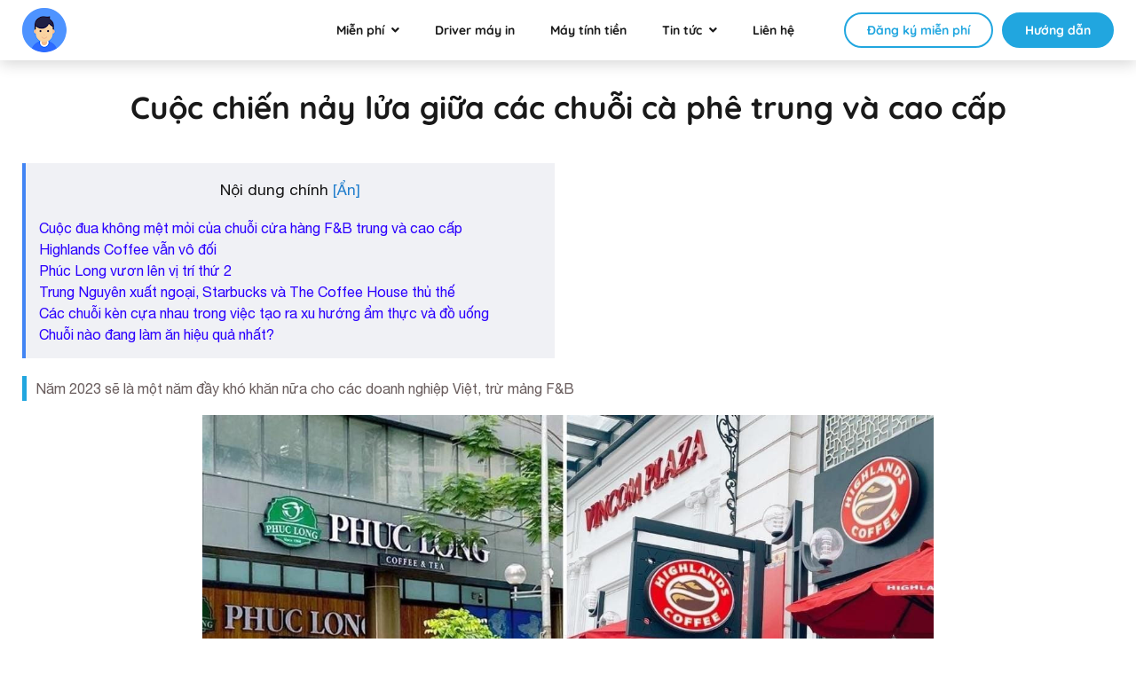

--- FILE ---
content_type: application/javascript; charset=utf-8
request_url: https://www.kiotviet.vn/wp-content/themes/kiotviet/js/shortcut.min.js
body_size: 791
content:
shortcut={all_shortcuts:{},add:function(e,t,a){var r={type:"keydown",propagate:!1,disable_in_input:!1,target:document,keycode:!1};if(a)for(var n in r)"undefined"==typeof a[n]&&(a[n]=r[n]);else a=r;var s=a.target;"string"==typeof a.target&&(s=document.getElementById(a.target));e=e.toLowerCase();var o=function(r){if(r=r||window.event,a.disable_in_input){var n;if(r.target?n=r.target:r.srcElement&&(n=r.srcElement),3==n.nodeType&&(n=n.parentNode),"INPUT"==n.tagName||"TEXTAREA"==n.tagName)return}r.keyCode?code=r.keyCode:r.which&&(code=r.which);var s=String.fromCharCode(code).toLowerCase();188==code&&(s=","),190==code&&(s=".");var o=e.split("+"),d=0,c={"`":"~",1:"!",2:"@",3:"#",4:"$",5:"%",6:"^",7:"&",8:"*",9:"(",0:")","-":"_","=":"+",";":":","'":'"',",":"<",".":">","/":"?","\\":"|"},l={esc:27,escape:27,tab:9,space:32,"return":13,enter:13,backspace:8,scrolllock:145,scroll_lock:145,scroll:145,capslock:20,caps_lock:20,caps:20,numlock:144,num_lock:144,num:144,pause:19,"break":19,insert:45,home:36,"delete":46,end:35,pageup:33,page_up:33,pu:33,pagedown:34,page_down:34,pd:34,left:37,up:38,right:39,down:40,f1:112,f2:113,f3:114,f4:115,f5:116,f6:117,f7:118,f8:119,f9:120,f10:121,f11:122,f12:123},p={shift:{wanted:!1,pressed:!1},ctrl:{wanted:!1,pressed:!1},alt:{wanted:!1,pressed:!1},meta:{wanted:!1,pressed:!1}};r.ctrlKey&&(p.ctrl.pressed=!0),r.shiftKey&&(p.shift.pressed=!0),r.altKey&&(p.alt.pressed=!0),r.metaKey&&(p.meta.pressed=!0);for(var i=0;k=o[i],i<o.length;i++)"ctrl"==k||"control"==k?(d++,p.ctrl.wanted=!0):"shift"==k?(d++,p.shift.wanted=!0):"alt"==k?(d++,p.alt.wanted=!0):"meta"==k?(d++,p.meta.wanted=!0):k.length>1?l[k]==code&&d++:a.keycode?a.keycode==code&&d++:s==k?d++:c[s]&&r.shiftKey&&(s=c[s],s==k&&d++);return d!=o.length||p.ctrl.pressed!=p.ctrl.wanted||p.shift.pressed!=p.shift.wanted||p.alt.pressed!=p.alt.wanted||p.meta.pressed!=p.meta.wanted||(t(r),a.propagate)?void 0:(r.cancelBubble=!0,r.returnValue=!1,r.stopPropagation&&(r.stopPropagation(),r.preventDefault()),!1)};this.all_shortcuts[e]={callback:o,target:s,event:a.type},s.addEventListener?s.addEventListener(a.type,o,!1):s.attachEvent?s.attachEvent("on"+a.type,o):s["on"+a.type]=o},remove:function(e){e=e.toLowerCase();var t=this.all_shortcuts[e];if(delete this.all_shortcuts[e],t){var a=t.event,r=t.target,n=t.callback;r.detachEvent?r.detachEvent("on"+a,n):r.removeEventListener?r.removeEventListener(a,n,!1):r["on"+a]=!1}}};